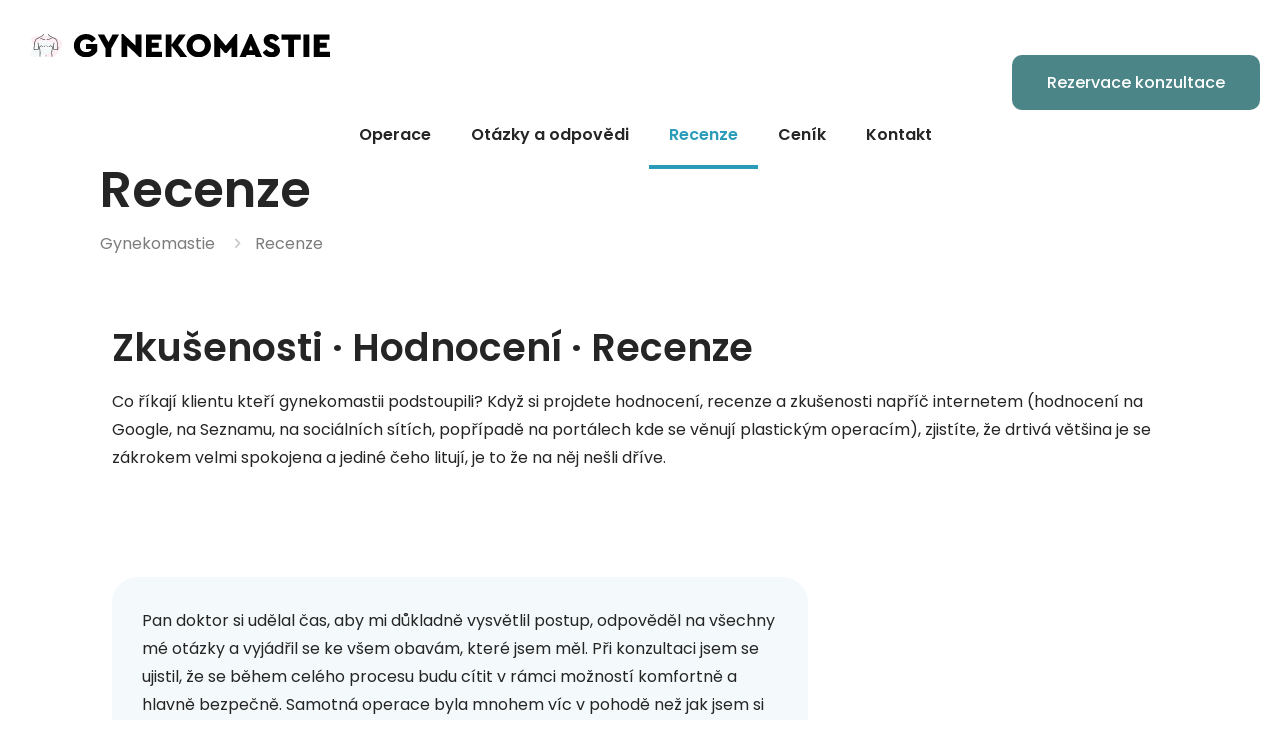

--- FILE ---
content_type: text/html; charset=UTF-8
request_url: https://gynekomastie.com/recenze/
body_size: 12742
content:
<!DOCTYPE html><html lang="cs" class="no-js " ><head><script data-no-optimize="1">var litespeed_docref=sessionStorage.getItem("litespeed_docref");litespeed_docref&&(Object.defineProperty(document,"referrer",{get:function(){return litespeed_docref}}),sessionStorage.removeItem("litespeed_docref"));</script> <meta charset="UTF-8" /><title>Recenze, hodnocení, komentáře, diskuze, zkušenosti &#8230;</title><meta name="format-detection" content="telephone=no"><meta name="viewport" content="width=device-width, initial-scale=1, maximum-scale=1" /><meta name="theme-color" content="#ffffff" media="(prefers-color-scheme: light)"><meta name="theme-color" content="#ffffff" media="(prefers-color-scheme: dark)"><meta name="robots" content="max-snippet:-1,max-image-preview:large,max-video-preview:-1" /><link rel="canonical" href="https://gynekomastie.com/recenze/" /><meta name="description" content="Podívejte se jaké je hodnocení těch kteří jej podstoupili. Co říkají komentáře, co je předmětem diskuze, jaké jsou zkušenosti a recenze napříč internetem." /><meta property="og:type" content="website" /><meta property="og:locale" content="cs_CZ" /><meta property="og:site_name" content="Odstraněn&iacute; Gynekomastie &#8211; zvět&scaron;en&iacute; prsn&iacute;ch žl&aacute;z u mužů" /><meta property="og:title" content="Recenze, hodnocení, komentáře, diskuze, zkušenosti &#8230;" /><meta property="og:description" content="Podívejte se jaké je hodnocení těch kteří jej podstoupili. Co říkají komentáře, co je předmětem diskuze, jaké jsou zkušenosti a recenze napříč internetem." /><meta property="og:url" content="https://gynekomastie.com/recenze/" /><meta property="og:image" content="https://gynekomastie.com/wp-content/uploads/recenze-hodnoceni-zkusenosti-diskuze.jpg" /><meta property="og:image:width" content="1056" /><meta property="og:image:height" content="599" /><meta name="twitter:card" content="summary_large_image" /><meta name="twitter:title" content="Recenze, hodnocení, komentáře, diskuze, zkušenosti &#8230;" /><meta name="twitter:description" content="Podívejte se jaké je hodnocení těch kteří jej podstoupili. Co říkají komentáře, co je předmětem diskuze, jaké jsou zkušenosti a recenze napříč internetem." /><meta name="twitter:image" content="https://gynekomastie.com/wp-content/uploads/recenze-hodnoceni-zkusenosti-diskuze.jpg" /> <script type="application/ld+json">{"@context":"https://schema.org","@graph":[{"@type":"WebSite","@id":"https://gynekomastie.com/#/schema/WebSite","url":"https://gynekomastie.com/","name":"Odstraněn&iacute; Gynekomastie &#8211; zvět&scaron;en&iacute; prsn&iacute;ch žl&aacute;z u mužů","description":"Zbavte se žensky působ&iacute;c&iacute;ch prsou. Odstraněn&iacute; Gynekomastie (zvět&scaron;en&iacute; prsn&iacute;ch žl&aacute;z u mužů) bez viditeln&eacute; jizvy.","inLanguage":"cs","potentialAction":{"@type":"SearchAction","target":{"@type":"EntryPoint","urlTemplate":"https://gynekomastie.com/search/{search_term_string}/"},"query-input":"required name=search_term_string"},"publisher":{"@type":"Organization","@id":"https://gynekomastie.com/#/schema/Organization","name":"Odstraněn&iacute; Gynekomastie &#8211; zvět&scaron;en&iacute; prsn&iacute;ch žl&aacute;z u mužů","url":"https://gynekomastie.com/","logo":{"@type":"ImageObject","url":"https://gynekomastie.com/wp-content/uploads/2022/05/cropped-gynekomastie-favicon.png","contentUrl":"https://gynekomastie.com/wp-content/uploads/2022/05/cropped-gynekomastie-favicon.png","width":512,"height":512,"contentSize":"21459"}}},{"@type":"WebPage","@id":"https://gynekomastie.com/recenze/","url":"https://gynekomastie.com/recenze/","name":"Recenze, hodnocení, komentáře, diskuze, zkušenosti &#8230;","description":"Podívejte se jaké je hodnocení těch kteří jej podstoupili. Co říkají komentáře, co je předmětem diskuze, jaké jsou zkušenosti a recenze napříč internetem.","inLanguage":"cs","isPartOf":{"@id":"https://gynekomastie.com/#/schema/WebSite"},"breadcrumb":{"@type":"BreadcrumbList","@id":"https://gynekomastie.com/#/schema/BreadcrumbList","itemListElement":[{"@type":"ListItem","position":1,"item":"https://gynekomastie.com/","name":"Odstraněn&iacute; Gynekomastie &#8211; zvět&scaron;en&iacute; prsn&iacute;ch žl&aacute;z u mužů"},{"@type":"ListItem","position":2,"name":"Recenze, hodnocení, komentáře, diskuze, zkušenosti &#8230;"}]},"potentialAction":{"@type":"ReadAction","target":"https://gynekomastie.com/recenze/"}}]}</script> <link rel="alternate" type="application/rss+xml" title="Odstraněn&iacute; Gynekomastie - zvět&scaron;en&iacute; prsn&iacute;ch žl&aacute;z u mužů &raquo; RSS zdroj" href="https://gynekomastie.com/feed/" /><link rel="alternate" type="application/rss+xml" title="Odstraněn&iacute; Gynekomastie - zvět&scaron;en&iacute; prsn&iacute;ch žl&aacute;z u mužů &raquo; RSS komentářů" href="https://gynekomastie.com/comments/feed/" /><link data-optimized="2" rel="stylesheet" href="https://gynekomastie.com/wp-content/litespeed/css/74da9ab93d1d55abed85f97ea80f86e4.css?ver=9b8ec" /> <script type="litespeed/javascript" data-src="https://gynekomastie.com/wp-includes/js/jquery/jquery.min.js" id="jquery-core-js"></script> <link rel="https://api.w.org/" href="https://gynekomastie.com/wp-json/" /><link rel="alternate" title="JSON" type="application/json" href="https://gynekomastie.com/wp-json/wp/v2/pages/85" /><link rel="EditURI" type="application/rsd+xml" title="RSD" href="https://gynekomastie.com/xmlrpc.php?rsd" /><link rel="alternate" title="oEmbed (JSON)" type="application/json+oembed" href="https://gynekomastie.com/wp-json/oembed/1.0/embed?url=https%3A%2F%2Fgynekomastie.com%2Frecenze%2F" /><link rel="alternate" title="oEmbed (XML)" type="text/xml+oembed" href="https://gynekomastie.com/wp-json/oembed/1.0/embed?url=https%3A%2F%2Fgynekomastie.com%2Frecenze%2F&#038;format=xml" /><link rel="icon" href="https://gynekomastie.com/wp-content/uploads/2022/05/cropped-gynekomastie-favicon-32x32.png" sizes="32x32" /><link rel="icon" href="https://gynekomastie.com/wp-content/uploads/2022/05/cropped-gynekomastie-favicon-192x192.png" sizes="192x192" /><link rel="apple-touch-icon" href="https://gynekomastie.com/wp-content/uploads/2022/05/cropped-gynekomastie-favicon-180x180.png" /><meta name="msapplication-TileImage" content="https://gynekomastie.com/wp-content/uploads/2022/05/cropped-gynekomastie-favicon-270x270.png" /></head><body class="wp-singular page-template-default page page-id-85 wp-embed-responsive wp-theme-betheme wp-child-theme-betheme-child woocommerce-block-theme-has-button-styles  color-custom content-brightness-light input-brightness-light style-simple button-animation-fade layout-full-width if-disable hide-love table-responsive cf7p-message no-shadows header-transparent header-fw sticky-header sticky-tb-color ab-hide menu-line-below menuo-right menuo-arrows menuo-no-borders menuo-sub-active subheader-both-left responsive-overflow-x-mobile no-hover-all mobile-tb-center mobile-side-slide mobile-mini-mr-ll tablet-sticky mobile-header-mini mobile-icon-user-hide mobile-icon-wishlist-hide mobile-icon-cart-hide mobile-icon-search-hide mobile-icon-wpml-hide mobile-icon-action-ss be-page-85 be-reg-28112" ><div id="Wrapper"><div id="Header_wrapper" class="" ><header id="Header"><div class="header_placeholder"></div><div id="Top_bar"><div class="container"><div class="column one"><div class="top_bar_left clearfix"><div class="logo"><a id="logo" href="https://gynekomastie.com" title="Odstraněn&iacute; Gynekomastie - zvět&scaron;en&iacute; prsn&iacute;ch žl&aacute;z u mužů" data-height="60" data-padding="15"><img class="logo-main scale-with-grid svg" src="https://gynekomastie.com/wp-content/uploads/2022/05/gynekomastie-logo.svg" data-retina="https://gynekomastie.com/wp-content/uploads/2022/05/gynekomastie-logo.svg" data-height="173" alt="gynekomastie-logo" data-no-retina/><img class="logo-sticky scale-with-grid svg" src="https://gynekomastie.com/wp-content/uploads/2022/05/gynekomastie-logo.svg" data-retina="https://gynekomastie.com/wp-content/uploads/2022/05/gynekomastie-logo.svg" data-height="173" alt="gynekomastie-logo" data-no-retina/><img class="logo-mobile scale-with-grid svg" src="https://gynekomastie.com/wp-content/uploads/2022/05/gynekomastie-logo.svg" data-retina="https://gynekomastie.com/wp-content/uploads/2022/05/gynekomastie-logo.svg" data-height="173" alt="gynekomastie-logo" data-no-retina/><img class="logo-mobile-sticky scale-with-grid svg" src="https://gynekomastie.com/wp-content/uploads/2022/05/gynekomastie-logo.svg" data-retina="https://gynekomastie.com/wp-content/uploads/2022/05/gynekomastie-logo.svg" data-height="173" alt="gynekomastie-logo" data-no-retina/></a></div><div class="menu_wrapper">
<a class="responsive-menu-toggle " href="#" aria-label="mobile menu"><i class="icon-menu-fine" aria-hidden="true"></i></a><nav id="menu" role="navigation" aria-expanded="false" aria-label="Main menu"><ul id="menu-menu" class="menu menu-main"><li id="menu-item-31" class="menu-item menu-item-type-post_type menu-item-object-page menu-item-31"><a href="https://gynekomastie.com/operace/"><span>Operace</span></a></li><li id="menu-item-94" class="menu-item menu-item-type-post_type menu-item-object-page menu-item-94"><a href="https://gynekomastie.com/otazky-a-odpovedi/"><span>Otázky a odpovědi</span></a></li><li id="menu-item-93" class="menu-item menu-item-type-post_type menu-item-object-page current-menu-item page_item page-item-85 current_page_item menu-item-93"><a href="https://gynekomastie.com/recenze/" aria-current="page"><span>Recenze</span></a></li><li id="menu-item-33" class="menu-item menu-item-type-post_type menu-item-object-page menu-item-33"><a href="https://gynekomastie.com/cena-cenik-kolik-stoji/"><span>Ceník</span></a></li><li id="menu-item-95" class="menu-item menu-item-type-post_type menu-item-object-page menu-item-95"><a href="https://gynekomastie.com/kontakt/"><span>Kontakt</span></a></li></ul></nav></div><div class="secondary_menu_wrapper"></div></div><div class="top_bar_right hide-total-desktop hide-total-tablet hide-total-mobile"><div class="top_bar_right_wrapper"><a href="/rezervace-konzultace/" class="button action_button top-bar-right-button " >Rezervace konzultace</a></div></div><div class="search_wrapper"><form method="get" class="form-searchform" action="https://gynekomastie.com/">
<svg class="icon_search" width="26" viewBox="0 0 26 26" aria-label="search icon"><defs></defs><circle class="path" cx="11.35" cy="11.35" r="6"></circle><line class="path" x1="15.59" y1="15.59" x2="20.65" y2="20.65"></line></svg>
<input type="text" class="field" name="s"  autocomplete="off" placeholder="Enter your search" aria-label="Enter your search" />
<input type="submit" class="display-none" value="" aria-label="Search"/><span class="mfn-close-icon icon_close" tabindex="0" role="link" aria-label="Close"><span class="icon">✕</span></span></form></div></div></div></div></header><div id="Subheader"><div class="container"><div class="column one"><h1 class="title">Recenze</h1><ul class="breadcrumbs no-link"><li><a href="https://gynekomastie.com">Gynekomastie</a> <span class="mfn-breadcrumbs-separator"><i class="icon-right-open"></i></span></li><li><a href="https://gynekomastie.com/recenze/">Recenze</a></li></ul></div></div></div></div><div id="Content" role="main"><div class="content_wrapper clearfix"><main class="sections_group"><div class="entry-content" itemprop="mainContentOfPage"><div data-id="85" class="mfn-builder-content mfn-default-content-buider"><section class="section mcb-section mfn-default-section mcb-section-fe1526c6e"   style="padding-bottom:50px" ><div class="mcb-background-overlay"></div><div class="section_wrapper mfn-wrapper-for-wraps mcb-section-inner mcb-section-inner-fe1526c6e"><div  class="wrap mcb-wrap mcb-wrap-13f6a3d8d one tablet-one laptop-one mobile-one valign-top vb-item clearfix" data-desktop-col="one" data-laptop-col="laptop-one" data-tablet-col="tablet-one" data-mobile-col="mobile-one" style=""   ><div class="mcb-wrap-inner mcb-wrap-inner-13f6a3d8d mfn-module-wrapper mfn-wrapper-for-wraps"  ><div class="mcb-wrap-background-overlay"></div><div  class="column mcb-column mcb-item-48149819c one laptop-one tablet-one mobile-one column_column vb-item" style="" ><div class="mcb-column-inner mfn-module-wrapper mcb-column-inner-48149819c mcb-item-column-inner"><div class="column_attr mfn-inline-editor clearfix" style="padding:20px 0 0;"><h2>Zkušenosti · Hodnocení · Recenze</h2><p>Co říkají klientu kteří gynekomastii podstoupili? Když si projdete hodnocení, recenze a zkušenosti napříč internetem (hodnocení na Google, na Seznamu, na sociálních sítích, popřípadě na portálech kde se věnují plastickým operacím), zjistíte, že drtivá většina je se zákrokem velmi spokojena a jediné čeho litují, je to že na něj nešli dříve. </p></div></div></div></div></div></div></section><section class="section mcb-section mfn-default-section mcb-section-34879b648"   style="" ><div class="mcb-background-overlay"></div><div class="section_wrapper mfn-wrapper-for-wraps mcb-section-inner mcb-section-inner-34879b648"><div  class="wrap mcb-wrap mcb-wrap-8b2783340 two-third tablet-two-third laptop-two-third mobile-one valign-top vb-item clearfix" data-desktop-col="two-third" data-laptop-col="laptop-two-third" data-tablet-col="tablet-two-third" data-mobile-col="mobile-one" style=""   ><div class="mcb-wrap-inner mcb-wrap-inner-8b2783340 mfn-module-wrapper mfn-wrapper-for-wraps"  ><div class="mcb-wrap-background-overlay"></div><div  class="column mcb-column mcb-item-aa061c785 one laptop-one tablet-one mobile-one column_column column-margin-0px vb-item" style="" ><div class="mcb-column-inner mfn-module-wrapper mcb-column-inner-aa061c785 mcb-item-column-inner"><div class="column_attr mfn-inline-editor clearfix" style="background-color:#f4fafb;padding:30px 30px 15px;border-radius: 25px;"><p>Pan doktor si udělal čas, aby mi důkladně vysvětlil postup, odpověděl na všechny mé otázky a vyjádřil se ke všem obavám, které jsem měl. Při konzultaci jsem se ujistil, že se během celého procesu budu cítit v rámci možností komfortně a hlavně bezpečně. Samotná operace byla mnohem víc v pohodě než jak jsem si to představoval a výsledky předčily má očekávání. Nejen, že vypadám lépe, ale také se lépe cítím. Dřív jsem byl ohledně svého hrudníku nejistý, ale teď mám nově získané sebevědomí a důvěru v to jak vypadám. Operace změnila způsob, jakým se cítím a jak vnímám své tělo. Operace mi dodala sebevědomí nosit oblečení, kterému jsem se dříve vyhýbal a cítím se pohodlněji na koupališti atp. Vřele doporučuji každému, kdo teprve zvažuje operaci gynekomastie. </p><p style="text-align: right;"><i class="icon-star" style="color:#f7b70d" aria-hidden="true"></i> <i class="icon-star" style="color:#f7b70d" aria-hidden="true"></i> <i class="icon-star" style="color:#f7b70d" aria-hidden="true"></i> <i class="icon-star" style="color:#f7b70d" aria-hidden="true"></i> <i class="icon-star" style="color:#f7b70d" aria-hidden="true"></i></p></div></div></div><div  class="column mcb-column mcb-item-47bb25fd8 one laptop-one tablet-one mobile-one column_image vb-item" style="" ><div class="mcb-column-inner mfn-module-wrapper mcb-column-inner-47bb25fd8 mcb-item-image-inner"><div class="image_frame image_item no_link scale-with-grid element_classes alignnone no_border mfn-img-box" ><div class="image_wrapper "><img data-lazyloaded="1" src="[data-uri]" width="62" height="24" class="scale-with-grid" data-src="/wp-content/uploads/2023/05/recenze.png" alt="Recenze" title="" style=""/></div></div></div></div></div></div><div  class="wrap mcb-wrap mcb-wrap-732e32bb5 one-third tablet-one-third laptop-one-third mobile-one valign-top vb-item clearfix" data-desktop-col="one-third" data-laptop-col="laptop-one-third" data-tablet-col="tablet-one-third" data-mobile-col="mobile-one" style=""   ><div class="mcb-wrap-inner mcb-wrap-inner-732e32bb5 mfn-module-wrapper mfn-wrapper-for-wraps"  ><div class="mcb-wrap-background-overlay"></div></div></div></div></section><section class="section mcb-section mfn-default-section mcb-section-488ebcce9"   style="" ><div class="mcb-background-overlay"></div><div class="section_wrapper mfn-wrapper-for-wraps mcb-section-inner mcb-section-inner-488ebcce9"><div  class="wrap mcb-wrap mcb-wrap-7352e3d94 one-fourth tablet-one-fourth laptop-one-fourth mobile-one valign-top vb-item clearfix" data-desktop-col="one-fourth" data-laptop-col="laptop-one-fourth" data-tablet-col="tablet-one-fourth" data-mobile-col="mobile-one" style=""   ><div class="mcb-wrap-inner mcb-wrap-inner-7352e3d94 mfn-module-wrapper mfn-wrapper-for-wraps"  ><div class="mcb-wrap-background-overlay"></div></div></div><div  class="wrap mcb-wrap mcb-wrap-9e3100904 three-fourth tablet-three-fourth laptop-three-fourth mobile-one valign-top vb-item clearfix" data-desktop-col="three-fourth" data-laptop-col="laptop-three-fourth" data-tablet-col="tablet-three-fourth" data-mobile-col="mobile-one" style=""   ><div class="mcb-wrap-inner mcb-wrap-inner-9e3100904 mfn-module-wrapper mfn-wrapper-for-wraps"  ><div class="mcb-wrap-background-overlay"></div><div  class="column mcb-column mcb-item-216407102 one laptop-one tablet-one mobile-one column_column column-margin-0px vb-item" style="" ><div class="mcb-column-inner mfn-module-wrapper mcb-column-inner-216407102 mcb-item-column-inner"><div class="column_attr mfn-inline-editor clearfix" style="background-color:#fafafa;padding:30px 30px 15px;border-radius: 25px;"><p>Původně jsem byl s gynekomastií na jiné klinice, ale tam zcela ignorovali zvětšení prsních žláz a udělali mi pouze liposukci hrudníku. Pořád jsem měl gynekomastií a po zákroku to vypadalo ještě hůř, protože zbyly jen žlázy, které byly velmi zřetelné. Výsledkem jsem byl jsem extrémně zklamaný a rozhodl jsem se, že chci najít někoho jiného, kdo by můj problém vyřešil. Po delším pátrání na internetu jsem na základě hodnocení vybral chirurga a kliniku a rovnou jsem se objednal na konzultaci. Doktor okamžitě diagnostikoval gynekomastii a nemohl uvěřit, že během předchozího zákroku zůstali žlázy bez povšimnutí. Při konzultaci jsem nabyl 100% jistoty, že jsem přišel ke správnému chirurgovi a ještě tentýž den jsem se objednal na zákrok. O měsíc později jsem měl operaci za sebou, což byla hračka. Nyní jsem 10 týdnů po operaci a výsledkem jsem naprosto nadšený. Malinká jizva se mi stále hojí, ale není znatelná. Tento zákrok zcela změnil můj život. Vřele doporučuji každému, kdo zvažuje tuto operaci. Přestože je doktor vyhlášený spíše na operace obličeje, prostě dobře ví co dělá.</p><p style="text-align: right;"><i class="icon-star" style="color:#f7b70d" aria-hidden="true"></i> <i class="icon-star" style="color:#f7b70d" aria-hidden="true"></i> <i class="icon-star" style="color:#f7b70d" aria-hidden="true"></i> <i class="icon-star" style="color:#f7b70d" aria-hidden="true"></i> <i class="icon-star" style="color:#f7b70d" aria-hidden="true"></i></p></div></div></div><div  class="column mcb-column mcb-item-d164223db one laptop-one tablet-one mobile-one column_image vb-item" style="" ><div class="mcb-column-inner mfn-module-wrapper mcb-column-inner-d164223db mcb-item-image-inner"><div class="image_frame image_item no_link scale-with-grid element_classes alignnone no_border mfn-img-box" ><div class="image_wrapper "><img data-lazyloaded="1" src="[data-uri]" width="62" height="24" class="scale-with-grid" data-src="/wp-content/uploads/2023/05/zkusenosti.png" alt="Recenze" title="" style=""/></div></div></div></div></div></div></div></section><section class="section mcb-section mfn-default-section mcb-section-8da21b9c9"   style="" ><div class="mcb-background-overlay"></div><div class="section_wrapper mfn-wrapper-for-wraps mcb-section-inner mcb-section-inner-8da21b9c9"><div  class="wrap mcb-wrap mcb-wrap-b3fddd72d three-fourth tablet-three-fourth laptop-three-fourth mobile-one valign-top vb-item clearfix" data-desktop-col="three-fourth" data-laptop-col="laptop-three-fourth" data-tablet-col="tablet-three-fourth" data-mobile-col="mobile-one" style=""   ><div class="mcb-wrap-inner mcb-wrap-inner-b3fddd72d mfn-module-wrapper mfn-wrapper-for-wraps"  ><div class="mcb-wrap-background-overlay"></div><div  class="column mcb-column mcb-item-5593610a2 one laptop-one tablet-one mobile-one column_column column-margin-0px vb-item" style="" ><div class="mcb-column-inner mfn-module-wrapper mcb-column-inner-5593610a2 mcb-item-column-inner"><div class="column_attr mfn-inline-editor clearfix" style="background-color:#f4fafb;padding:30px 30px 15px;border-radius: 25px;"><p>Doktor a jeho tým se o mě skvěle starali. Chtěl jsem přirozený vzhled a tvar hrudníku který sedí mé postavě. Díky operaci jsem dosáhl výsledků mých snů. Jsem 5 měsíců po operaci a žeru to jak vypadám a jak sebevědomě se cítím ve svém těle.</p><p style="text-align: right;"><i class="icon-star" style="color:#f7b70d" aria-hidden="true"></i> <i class="icon-star" style="color:#f7b70d" aria-hidden="true"></i> <i class="icon-star" style="color:#f7b70d" aria-hidden="true"></i> <i class="icon-star" style="color:#f7b70d" aria-hidden="true"></i> <i class="icon-star" style="color:#f7b70d" aria-hidden="true"></i></p></div></div></div><div  class="column mcb-column mcb-item-a24eb328b one laptop-one tablet-one mobile-one column_image vb-item" style="" ><div class="mcb-column-inner mfn-module-wrapper mcb-column-inner-a24eb328b mcb-item-image-inner"><div class="image_frame image_item no_link scale-with-grid element_classes alignnone no_border mfn-img-box" ><div class="image_wrapper "><img data-lazyloaded="1" src="[data-uri]" width="62" height="24" class="scale-with-grid" data-src="/wp-content/uploads/2023/05/recenze.png" alt="Recenze" title="" style=""/></div></div></div></div></div></div><div  class="wrap mcb-wrap mcb-wrap-9eaf69c83 one-fourth tablet-one-fourth laptop-one-fourth mobile-one valign-top vb-item clearfix" data-desktop-col="one-fourth" data-laptop-col="laptop-one-fourth" data-tablet-col="tablet-one-fourth" data-mobile-col="mobile-one" style=""   ><div class="mcb-wrap-inner mcb-wrap-inner-9eaf69c83 mfn-module-wrapper mfn-wrapper-for-wraps"  ><div class="mcb-wrap-background-overlay"></div></div></div></div></section><section class="section mcb-section mfn-default-section mcb-section-6dd230c15"   style="" ><div class="mcb-background-overlay"></div><div class="section_wrapper mfn-wrapper-for-wraps mcb-section-inner mcb-section-inner-6dd230c15"><div  class="wrap mcb-wrap mcb-wrap-09f59419a one-third tablet-one-third laptop-one-third mobile-one valign-top vb-item clearfix" data-desktop-col="one-third" data-laptop-col="laptop-one-third" data-tablet-col="tablet-one-third" data-mobile-col="mobile-one" style=""   ><div class="mcb-wrap-inner mcb-wrap-inner-09f59419a mfn-module-wrapper mfn-wrapper-for-wraps"  ><div class="mcb-wrap-background-overlay"></div></div></div><div  class="wrap mcb-wrap mcb-wrap-9a2e5cf94 two-third tablet-two-third laptop-two-third mobile-one valign-top vb-item clearfix" data-desktop-col="two-third" data-laptop-col="laptop-two-third" data-tablet-col="tablet-two-third" data-mobile-col="mobile-one" style=""   ><div class="mcb-wrap-inner mcb-wrap-inner-9a2e5cf94 mfn-module-wrapper mfn-wrapper-for-wraps"  ><div class="mcb-wrap-background-overlay"></div><div  class="column mcb-column mcb-item-d9ff55691 one laptop-one tablet-one mobile-one column_column column-margin-0px vb-item" style="" ><div class="mcb-column-inner mfn-module-wrapper mcb-column-inner-d9ff55691 mcb-item-column-inner"><div class="column_attr mfn-inline-editor clearfix" style="background-color:#fafafa;padding:30px 30px 15px;border-radius: 25px;"><p>Chci vyjádřit svou vděčnost doktorovi za zodpovězení všech mých otázek před i po operaci. Operace byla kombinací liposukce a gynekomastie. Při celkové anestezii zákrok trval zhruba 4-5 hodin. S výsledkem jsem velmi spokojený a jsem rád, že jsem se rozhod právě pro tuto kliniku. Také chci poděkovat skvělému personálu a hlavně skvělým sestřičkám které mi po operaci tolik asistovali. Ošetřující lékař i personál poskytovali vynikající péči také při následných kontrolách.</p><p style="text-align: right;"><i class="icon-star" style="color:#f7b70d" aria-hidden="true"></i> <i class="icon-star" style="color:#f7b70d" aria-hidden="true"></i> <i class="icon-star" style="color:#f7b70d" aria-hidden="true"></i> <i class="icon-star" style="color:#f7b70d" aria-hidden="true"></i> <i class="icon-star" style="color:#f7b70d" aria-hidden="true"></i></p></div></div></div><div  class="column mcb-column mcb-item-9962555bd one laptop-one tablet-one mobile-one column_image vb-item" style="" ><div class="mcb-column-inner mfn-module-wrapper mcb-column-inner-9962555bd mcb-item-image-inner"><div class="image_frame image_item no_link scale-with-grid element_classes alignnone no_border mfn-img-box" ><div class="image_wrapper "><img data-lazyloaded="1" src="[data-uri]" width="62" height="24" class="scale-with-grid" data-src="/wp-content/uploads/2023/05/zkusenosti.png" alt="Recenze" title="" style=""/></div></div></div></div></div></div></div></section><section class="section mcb-section mfn-default-section mcb-section-074fd4314"   style="" ><div class="mcb-background-overlay"></div><div class="section_wrapper mfn-wrapper-for-wraps mcb-section-inner mcb-section-inner-074fd4314"><div  class="wrap mcb-wrap mcb-wrap-cab16e618 one-second tablet-one-second laptop-one-second mobile-one valign-top vb-item clearfix" data-desktop-col="one-second" data-laptop-col="laptop-one-second" data-tablet-col="tablet-one-second" data-mobile-col="mobile-one" style=""   ><div class="mcb-wrap-inner mcb-wrap-inner-cab16e618 mfn-module-wrapper mfn-wrapper-for-wraps"  ><div class="mcb-wrap-background-overlay"></div><div  class="column mcb-column mcb-item-b417c7286 one laptop-one tablet-one mobile-one column_column column-margin-0px vb-item" style="" ><div class="mcb-column-inner mfn-module-wrapper mcb-column-inner-b417c7286 mcb-item-column-inner"><div class="column_attr mfn-inline-editor clearfix" style="background-color:#fafafa;padding:30px 30px 15px;border-radius: 25px;"><p>Dnes je to 9 týdnů po operaci gynekomastie a jsem velmi spokojen s vynikající prací, kterou doktor / chirurg odvedl. I když mám stále trochu modřiny a otok, vidím úžasné zlepšení a změny. Pan doktor byl velice soucitný a měl jsem pocit, že mu skutečně záleží na pacientech a výsledcích zákroků - rozumějte nejde o kvantitu ale kvalitu. Moc děkuji.</p><p style="text-align: right;"><i class="icon-star" style="color:#f7b70d" aria-hidden="true"></i> <i class="icon-star" style="color:#f7b70d" aria-hidden="true"></i> <i class="icon-star" style="color:#f7b70d" aria-hidden="true"></i> <i class="icon-star" style="color:#f7b70d" aria-hidden="true"></i> <i class="icon-star" style="color:#f7b70d" aria-hidden="true"></i></p></div></div></div><div  class="column mcb-column mcb-item-a24ffc687 one laptop-one tablet-one mobile-one column_image vb-item" style="" ><div class="mcb-column-inner mfn-module-wrapper mcb-column-inner-a24ffc687 mcb-item-image-inner"><div class="image_frame image_item no_link scale-with-grid element_classes alignnone no_border mfn-img-box" ><div class="image_wrapper "><img data-lazyloaded="1" src="[data-uri]" width="62" height="24" class="scale-with-grid" data-src="/wp-content/uploads/2023/05/zkusenosti.png" alt="Recenze" title="" style=""/></div></div></div></div></div></div><div  class="wrap mcb-wrap mcb-wrap-bca7a0f5d one-second tablet-one-second laptop-one-second mobile-one valign-top vb-item clearfix" data-desktop-col="one-second" data-laptop-col="laptop-one-second" data-tablet-col="tablet-one-second" data-mobile-col="mobile-one" style=""   ><div class="mcb-wrap-inner mcb-wrap-inner-bca7a0f5d mfn-module-wrapper mfn-wrapper-for-wraps"  ><div class="mcb-wrap-background-overlay"></div><div  class="column mcb-column mcb-item-12b59e27f one laptop-one tablet-one mobile-one column_column column-margin-0px vb-item" style="" ><div class="mcb-column-inner mfn-module-wrapper mcb-column-inner-12b59e27f mcb-item-column-inner"><div class="column_attr mfn-inline-editor clearfix" style="background-color:#f4fafb;padding:30px 30px 15px;border-radius: 25px;"><p>Nejprve bych chtěl říct, že je to úžasný chirurg a má skvělý tým. Na hodnocení jsem si dal skoro rok odstup, abych měl jistotu že výsledek je trvalí. Musím vychválit jak zkušenosti tak úroveň znalostí, které doktor měl. Ano, byl jsem jen na jedné operaci, ale prošel jsem mnoho konzultací takže mohu srovnávat alespoň takto. Podle mě to byla nejlepší klinika jakou jsem si mohl vybrat.</p><p style="text-align: right;"><i class="icon-star" style="color:#f7b70d" aria-hidden="true"></i> <i class="icon-star" style="color:#f7b70d" aria-hidden="true"></i> <i class="icon-star" style="color:#f7b70d" aria-hidden="true"></i> <i class="icon-star" style="color:#f7b70d" aria-hidden="true"></i> <i class="icon-star" style="color:#f7b70d" aria-hidden="true"></i></p></div></div></div><div  class="column mcb-column mcb-item-76dad22ce one laptop-one tablet-one mobile-one column_image vb-item" style="" ><div class="mcb-column-inner mfn-module-wrapper mcb-column-inner-76dad22ce mcb-item-image-inner"><div class="image_frame image_item no_link scale-with-grid element_classes alignnone no_border mfn-img-box" ><div class="image_wrapper "><img data-lazyloaded="1" src="[data-uri]" width="62" height="24" class="scale-with-grid" data-src="/wp-content/uploads/2023/05/recenze.png" alt="Recenze" title="" style=""/></div></div></div></div></div></div></div></section></div><section class="section mcb-section the_content no_content"><div class="section_wrapper"><div class="the_content_wrapper "></div></div></section><section class="section section-page-footer"><div class="section_wrapper clearfix"><div class="column one page-pager"><div class="mcb-column-inner"></div></div></div></section></div></main></div></div><footer id="Footer" class="clearfix mfn-footer " role="contentinfo"><div class="widgets_wrapper "><div class="container"><div class="column mobile-one tablet-one-second one-second"><div class="mcb-column-inner"><aside id="block-5" class="widget widget_block"><h4 class="wp-block-heading">gynekomastie .com</h4></aside><aside id="block-6" class="widget widget_block widget_text"><p>Co je to gynekomastie, jak se diagnostikuje, jaké jsou možnosti léčby, operace gynekomastie, rizika, rekonvalescence a další témata. Probereme i dětskou gynekomastii, pseudogynekomastii, cenu zákroku a jak si vybrat kliniku na které operace gynekomastie provádí se skvělými výsledky.</p></aside></div></div><div class="column mobile-one tablet-one-fourth one-fourth"><div class="mcb-column-inner"><aside id="block-9" class="widget widget_block"><h4 class="wp-block-heading">Další výkony</h4></aside><aside id="block-10" class="widget widget_block"><ul class="wp-block-list"><li style="margin-bottom:10px;"><i class="icon-minus" style="color:#9dd2a4;" aria-hidden="true"></i> <a href="https://v-clinic.cz/zakroky-a-sluzby/oblicej/facelift/">Facelift</a></li><li style="margin-bottom:10px;"><i class="icon-minus" style="color:#9dd2a4;" aria-hidden="true"></i> <a href="https://v-clinic.cz/zakroky-a-sluzby/prsa/">Operace prsou</a></li><li style="margin-bottom:10px;"><i class="icon-minus" style="color:#9dd2a4;" aria-hidden="true"></i> <a href="https://v-clinic.cz/zakroky-a-sluzby/esteticka-gynekologie/">Estetická gynekologie</a></li><li style="margin-bottom:10px;"><i class="icon-minus" style="color:#9dd2a4;" aria-hidden="true"></i> <a href="https://v-clinic.cz/zakroky-a-sluzby/dermatoestetika/">Estetická dermatologie</a></li></ul></aside></div></div><div class="column mobile-one tablet-one-fourth one-fourth"><div class="mcb-column-inner"><aside id="block-7" class="widget widget_block"><h4 class="wp-block-heading">Nenechte si ujít</h4></aside><aside id="block-8" class="widget widget_block"><ul class="wp-block-list"><li style="margin-bottom:10px;"><i class="icon-minus" style="color:#9dd2a4;" aria-hidden="true"></i> <a href="https://v-clinic.cz/zakroky-a-sluzby/oblicej/operace-ocnich-vicek/">Operace očních víček</a></li><li style="margin-bottom:10px;"><i class="icon-minus" style="color:#9dd2a4;" aria-hidden="true"></i> <a href="https://v-clinic.cz/zakroky-a-sluzby/oblicej/rty/">Rty – zvětšení / modelace</a></li><li style="margin-bottom:10px;"><i class="icon-minus" style="color:#9dd2a4;" aria-hidden="true"></i> <a href="https://v-clinic.cz/zakroky-a-sluzby/esteticka-gynekologie/labioplastika/">Labioplastika</a></li><li style="margin-bottom:10px;"><i class="icon-minus" style="color:#9dd2a4;" aria-hidden="true"></i> <a href="https://tomasventruba.cz/">MUDr. Tomáš Ventruba</a></li></ul></aside></div></div></div></div><div class="footer_copy"><div class="container"><div class="column one mobile-one"><div class="mcb-column-inner"><div class="copyright">
© gynekomastie .com | Odstranění Gynekomastie - zvětšení prsních žláz u mužů • For <a title="Agentura pro zahraniční klientelu hledající zákroky estetické medicíny v ČR" alt="Odkaz na stránky Bohemia Esthetic, agentury pro zahraniční klientelu hledající zákroky estetické medicíny v ČR" href="https://bohemiaesthetic.com/" target="_blank" rel="noopener">Bohemia Esthetic</a> made with ♡ by <a title="Děláme z návštěvníků zákazníky" alt="odkaz na internetové reklamní studio konverze.cz" href="https://konverze.cz/" target="_blank" rel="noopener">konverze.cz</a></div><ul class="social"></ul></div></div></div></div></footer></div><div id="body_overlay"></div><div id="Side_slide" class="right light hide-social" data-width="250" aria-expanded="false" role="banner" aria-label="responsive menu"><div class="close-wrapper"><a href="#" aria-label="menu close icon" class="close"><i class="icon-cancel-fine"></i></a></div><div class="extras"><a href="/rezervace-konzultace/" class="button action_button" >Rezervace konzultace</a><div class="extras-wrapper" role="navigation" aria-label="extras menu"></div></div><div class="lang-wrapper" role="navigation" aria-label="language menu"></div><div class="menu_wrapper" role="navigation" aria-label="main menu"></div><ul class="social"></ul></div> <script type="speculationrules">{"prefetch":[{"source":"document","where":{"and":[{"href_matches":"\/*"},{"not":{"href_matches":["\/wp-*.php","\/wp-admin\/*","\/wp-content\/uploads\/*","\/wp-content\/*","\/wp-content\/plugins\/*","\/wp-content\/themes\/betheme-child\/*","\/wp-content\/themes\/betheme\/*","\/*\\?(.+)"]}},{"not":{"selector_matches":"a[rel~=\"nofollow\"]"}},{"not":{"selector_matches":".no-prefetch, .no-prefetch a"}}]},"eagerness":"conservative"}]}</script> <script id="mfn-scripts-js-extra" type="litespeed/javascript">var mfn={"ajax":"https:\/\/gynekomastie.com\/wp-admin\/admin-ajax.php","mobileInit":"1240","parallax":"translate3d","responsive":"1","sidebarSticky":"","lightbox":{"disable":!0,"disableMobile":!1,"title":!1},"view":{"grid_width":1100},"slider":{"blog":0,"clients":0,"offer":0,"portfolio":0,"shop":0,"slider":0,"testimonials":0},"livesearch":{"minChar":3,"loadPosts":10,"translation":{"pages":"Pages","categories":"Categories","portfolio":"Portfolio","post":"Posts","products":"Products"}},"accessibility":{"translation":{"headerContainer":"Header container","toggleSubmenu":"Toggle submenu"}},"home_url":"","home_url_lang":"https:\/\/gynekomastie.com","site_url":"https:\/\/gynekomastie.com","translation":{"success_message":"Link copied to the clipboard.","error_message":"Something went wrong. Please try again later!"}}</script> <script data-no-optimize="1">window.lazyLoadOptions=Object.assign({},{threshold:300},window.lazyLoadOptions||{});!function(t,e){"object"==typeof exports&&"undefined"!=typeof module?module.exports=e():"function"==typeof define&&define.amd?define(e):(t="undefined"!=typeof globalThis?globalThis:t||self).LazyLoad=e()}(this,function(){"use strict";function e(){return(e=Object.assign||function(t){for(var e=1;e<arguments.length;e++){var n,a=arguments[e];for(n in a)Object.prototype.hasOwnProperty.call(a,n)&&(t[n]=a[n])}return t}).apply(this,arguments)}function o(t){return e({},at,t)}function l(t,e){return t.getAttribute(gt+e)}function c(t){return l(t,vt)}function s(t,e){return function(t,e,n){e=gt+e;null!==n?t.setAttribute(e,n):t.removeAttribute(e)}(t,vt,e)}function i(t){return s(t,null),0}function r(t){return null===c(t)}function u(t){return c(t)===_t}function d(t,e,n,a){t&&(void 0===a?void 0===n?t(e):t(e,n):t(e,n,a))}function f(t,e){et?t.classList.add(e):t.className+=(t.className?" ":"")+e}function _(t,e){et?t.classList.remove(e):t.className=t.className.replace(new RegExp("(^|\\s+)"+e+"(\\s+|$)")," ").replace(/^\s+/,"").replace(/\s+$/,"")}function g(t){return t.llTempImage}function v(t,e){!e||(e=e._observer)&&e.unobserve(t)}function b(t,e){t&&(t.loadingCount+=e)}function p(t,e){t&&(t.toLoadCount=e)}function n(t){for(var e,n=[],a=0;e=t.children[a];a+=1)"SOURCE"===e.tagName&&n.push(e);return n}function h(t,e){(t=t.parentNode)&&"PICTURE"===t.tagName&&n(t).forEach(e)}function a(t,e){n(t).forEach(e)}function m(t){return!!t[lt]}function E(t){return t[lt]}function I(t){return delete t[lt]}function y(e,t){var n;m(e)||(n={},t.forEach(function(t){n[t]=e.getAttribute(t)}),e[lt]=n)}function L(a,t){var o;m(a)&&(o=E(a),t.forEach(function(t){var e,n;e=a,(t=o[n=t])?e.setAttribute(n,t):e.removeAttribute(n)}))}function k(t,e,n){f(t,e.class_loading),s(t,st),n&&(b(n,1),d(e.callback_loading,t,n))}function A(t,e,n){n&&t.setAttribute(e,n)}function O(t,e){A(t,rt,l(t,e.data_sizes)),A(t,it,l(t,e.data_srcset)),A(t,ot,l(t,e.data_src))}function w(t,e,n){var a=l(t,e.data_bg_multi),o=l(t,e.data_bg_multi_hidpi);(a=nt&&o?o:a)&&(t.style.backgroundImage=a,n=n,f(t=t,(e=e).class_applied),s(t,dt),n&&(e.unobserve_completed&&v(t,e),d(e.callback_applied,t,n)))}function x(t,e){!e||0<e.loadingCount||0<e.toLoadCount||d(t.callback_finish,e)}function M(t,e,n){t.addEventListener(e,n),t.llEvLisnrs[e]=n}function N(t){return!!t.llEvLisnrs}function z(t){if(N(t)){var e,n,a=t.llEvLisnrs;for(e in a){var o=a[e];n=e,o=o,t.removeEventListener(n,o)}delete t.llEvLisnrs}}function C(t,e,n){var a;delete t.llTempImage,b(n,-1),(a=n)&&--a.toLoadCount,_(t,e.class_loading),e.unobserve_completed&&v(t,n)}function R(i,r,c){var l=g(i)||i;N(l)||function(t,e,n){N(t)||(t.llEvLisnrs={});var a="VIDEO"===t.tagName?"loadeddata":"load";M(t,a,e),M(t,"error",n)}(l,function(t){var e,n,a,o;n=r,a=c,o=u(e=i),C(e,n,a),f(e,n.class_loaded),s(e,ut),d(n.callback_loaded,e,a),o||x(n,a),z(l)},function(t){var e,n,a,o;n=r,a=c,o=u(e=i),C(e,n,a),f(e,n.class_error),s(e,ft),d(n.callback_error,e,a),o||x(n,a),z(l)})}function T(t,e,n){var a,o,i,r,c;t.llTempImage=document.createElement("IMG"),R(t,e,n),m(c=t)||(c[lt]={backgroundImage:c.style.backgroundImage}),i=n,r=l(a=t,(o=e).data_bg),c=l(a,o.data_bg_hidpi),(r=nt&&c?c:r)&&(a.style.backgroundImage='url("'.concat(r,'")'),g(a).setAttribute(ot,r),k(a,o,i)),w(t,e,n)}function G(t,e,n){var a;R(t,e,n),a=e,e=n,(t=Et[(n=t).tagName])&&(t(n,a),k(n,a,e))}function D(t,e,n){var a;a=t,(-1<It.indexOf(a.tagName)?G:T)(t,e,n)}function S(t,e,n){var a;t.setAttribute("loading","lazy"),R(t,e,n),a=e,(e=Et[(n=t).tagName])&&e(n,a),s(t,_t)}function V(t){t.removeAttribute(ot),t.removeAttribute(it),t.removeAttribute(rt)}function j(t){h(t,function(t){L(t,mt)}),L(t,mt)}function F(t){var e;(e=yt[t.tagName])?e(t):m(e=t)&&(t=E(e),e.style.backgroundImage=t.backgroundImage)}function P(t,e){var n;F(t),n=e,r(e=t)||u(e)||(_(e,n.class_entered),_(e,n.class_exited),_(e,n.class_applied),_(e,n.class_loading),_(e,n.class_loaded),_(e,n.class_error)),i(t),I(t)}function U(t,e,n,a){var o;n.cancel_on_exit&&(c(t)!==st||"IMG"===t.tagName&&(z(t),h(o=t,function(t){V(t)}),V(o),j(t),_(t,n.class_loading),b(a,-1),i(t),d(n.callback_cancel,t,e,a)))}function $(t,e,n,a){var o,i,r=(i=t,0<=bt.indexOf(c(i)));s(t,"entered"),f(t,n.class_entered),_(t,n.class_exited),o=t,i=a,n.unobserve_entered&&v(o,i),d(n.callback_enter,t,e,a),r||D(t,n,a)}function q(t){return t.use_native&&"loading"in HTMLImageElement.prototype}function H(t,o,i){t.forEach(function(t){return(a=t).isIntersecting||0<a.intersectionRatio?$(t.target,t,o,i):(e=t.target,n=t,a=o,t=i,void(r(e)||(f(e,a.class_exited),U(e,n,a,t),d(a.callback_exit,e,n,t))));var e,n,a})}function B(e,n){var t;tt&&!q(e)&&(n._observer=new IntersectionObserver(function(t){H(t,e,n)},{root:(t=e).container===document?null:t.container,rootMargin:t.thresholds||t.threshold+"px"}))}function J(t){return Array.prototype.slice.call(t)}function K(t){return t.container.querySelectorAll(t.elements_selector)}function Q(t){return c(t)===ft}function W(t,e){return e=t||K(e),J(e).filter(r)}function X(e,t){var n;(n=K(e),J(n).filter(Q)).forEach(function(t){_(t,e.class_error),i(t)}),t.update()}function t(t,e){var n,a,t=o(t);this._settings=t,this.loadingCount=0,B(t,this),n=t,a=this,Y&&window.addEventListener("online",function(){X(n,a)}),this.update(e)}var Y="undefined"!=typeof window,Z=Y&&!("onscroll"in window)||"undefined"!=typeof navigator&&/(gle|ing|ro)bot|crawl|spider/i.test(navigator.userAgent),tt=Y&&"IntersectionObserver"in window,et=Y&&"classList"in document.createElement("p"),nt=Y&&1<window.devicePixelRatio,at={elements_selector:".lazy",container:Z||Y?document:null,threshold:300,thresholds:null,data_src:"src",data_srcset:"srcset",data_sizes:"sizes",data_bg:"bg",data_bg_hidpi:"bg-hidpi",data_bg_multi:"bg-multi",data_bg_multi_hidpi:"bg-multi-hidpi",data_poster:"poster",class_applied:"applied",class_loading:"litespeed-loading",class_loaded:"litespeed-loaded",class_error:"error",class_entered:"entered",class_exited:"exited",unobserve_completed:!0,unobserve_entered:!1,cancel_on_exit:!0,callback_enter:null,callback_exit:null,callback_applied:null,callback_loading:null,callback_loaded:null,callback_error:null,callback_finish:null,callback_cancel:null,use_native:!1},ot="src",it="srcset",rt="sizes",ct="poster",lt="llOriginalAttrs",st="loading",ut="loaded",dt="applied",ft="error",_t="native",gt="data-",vt="ll-status",bt=[st,ut,dt,ft],pt=[ot],ht=[ot,ct],mt=[ot,it,rt],Et={IMG:function(t,e){h(t,function(t){y(t,mt),O(t,e)}),y(t,mt),O(t,e)},IFRAME:function(t,e){y(t,pt),A(t,ot,l(t,e.data_src))},VIDEO:function(t,e){a(t,function(t){y(t,pt),A(t,ot,l(t,e.data_src))}),y(t,ht),A(t,ct,l(t,e.data_poster)),A(t,ot,l(t,e.data_src)),t.load()}},It=["IMG","IFRAME","VIDEO"],yt={IMG:j,IFRAME:function(t){L(t,pt)},VIDEO:function(t){a(t,function(t){L(t,pt)}),L(t,ht),t.load()}},Lt=["IMG","IFRAME","VIDEO"];return t.prototype={update:function(t){var e,n,a,o=this._settings,i=W(t,o);{if(p(this,i.length),!Z&&tt)return q(o)?(e=o,n=this,i.forEach(function(t){-1!==Lt.indexOf(t.tagName)&&S(t,e,n)}),void p(n,0)):(t=this._observer,o=i,t.disconnect(),a=t,void o.forEach(function(t){a.observe(t)}));this.loadAll(i)}},destroy:function(){this._observer&&this._observer.disconnect(),K(this._settings).forEach(function(t){I(t)}),delete this._observer,delete this._settings,delete this.loadingCount,delete this.toLoadCount},loadAll:function(t){var e=this,n=this._settings;W(t,n).forEach(function(t){v(t,e),D(t,n,e)})},restoreAll:function(){var e=this._settings;K(e).forEach(function(t){P(t,e)})}},t.load=function(t,e){e=o(e);D(t,e)},t.resetStatus=function(t){i(t)},t}),function(t,e){"use strict";function n(){e.body.classList.add("litespeed_lazyloaded")}function a(){console.log("[LiteSpeed] Start Lazy Load"),o=new LazyLoad(Object.assign({},t.lazyLoadOptions||{},{elements_selector:"[data-lazyloaded]",callback_finish:n})),i=function(){o.update()},t.MutationObserver&&new MutationObserver(i).observe(e.documentElement,{childList:!0,subtree:!0,attributes:!0})}var o,i;t.addEventListener?t.addEventListener("load",a,!1):t.attachEvent("onload",a)}(window,document);</script><script data-no-optimize="1">window.litespeed_ui_events=window.litespeed_ui_events||["mouseover","click","keydown","wheel","touchmove","touchstart"];var urlCreator=window.URL||window.webkitURL;function litespeed_load_delayed_js_force(){console.log("[LiteSpeed] Start Load JS Delayed"),litespeed_ui_events.forEach(e=>{window.removeEventListener(e,litespeed_load_delayed_js_force,{passive:!0})}),document.querySelectorAll("iframe[data-litespeed-src]").forEach(e=>{e.setAttribute("src",e.getAttribute("data-litespeed-src"))}),"loading"==document.readyState?window.addEventListener("DOMContentLoaded",litespeed_load_delayed_js):litespeed_load_delayed_js()}litespeed_ui_events.forEach(e=>{window.addEventListener(e,litespeed_load_delayed_js_force,{passive:!0})});async function litespeed_load_delayed_js(){let t=[];for(var d in document.querySelectorAll('script[type="litespeed/javascript"]').forEach(e=>{t.push(e)}),t)await new Promise(e=>litespeed_load_one(t[d],e));document.dispatchEvent(new Event("DOMContentLiteSpeedLoaded")),window.dispatchEvent(new Event("DOMContentLiteSpeedLoaded"))}function litespeed_load_one(t,e){console.log("[LiteSpeed] Load ",t);var d=document.createElement("script");d.addEventListener("load",e),d.addEventListener("error",e),t.getAttributeNames().forEach(e=>{"type"!=e&&d.setAttribute("data-src"==e?"src":e,t.getAttribute(e))});let a=!(d.type="text/javascript");!d.src&&t.textContent&&(d.src=litespeed_inline2src(t.textContent),a=!0),t.after(d),t.remove(),a&&e()}function litespeed_inline2src(t){try{var d=urlCreator.createObjectURL(new Blob([t.replace(/^(?:<!--)?(.*?)(?:-->)?$/gm,"$1")],{type:"text/javascript"}))}catch(e){d="data:text/javascript;base64,"+btoa(t.replace(/^(?:<!--)?(.*?)(?:-->)?$/gm,"$1"))}return d}</script><script data-no-optimize="1">var litespeed_vary=document.cookie.replace(/(?:(?:^|.*;\s*)_lscache_vary\s*\=\s*([^;]*).*$)|^.*$/,"");litespeed_vary||fetch("/wp-content/plugins/litespeed-cache/guest.vary.php",{method:"POST",cache:"no-cache",redirect:"follow"}).then(e=>e.json()).then(e=>{console.log(e),e.hasOwnProperty("reload")&&"yes"==e.reload&&(sessionStorage.setItem("litespeed_docref",document.referrer),window.location.reload(!0))});</script><script data-optimized="1" type="litespeed/javascript" data-src="https://gynekomastie.com/wp-content/litespeed/js/c40a730085d33e16b134226c74d4f1c8.js?ver=9b8ec"></script></body></html>
<!-- Page optimized by LiteSpeed Cache @2025-11-25 20:32:56 -->

<!-- Page cached by LiteSpeed Cache 7.6.2 on 2025-11-25 20:32:56 -->
<!-- Guest Mode -->
<!-- QUIC.cloud UCSS in queue -->

--- FILE ---
content_type: image/svg+xml
request_url: https://gynekomastie.com/wp-content/uploads/2022/05/gynekomastie-logo.svg
body_size: 2076
content:
<?xml version="1.0" encoding="UTF-8"?> <svg xmlns="http://www.w3.org/2000/svg" id="Layer_1" data-name="Layer 1" viewBox="0 0 2216.69 173.97"><defs><style>.cls-1{fill:#fdeef4;}.cls-2{fill:#f6f9fa;}.cls-3{fill:#232323;}</style></defs><path d="M414.49,0c30.6,0,55.64,13.15,71.82,37.17L456,63c-10.88-15.18-24-23-42.24-23-28.06,0-45.51,18.46-45.51,46.53,0,28.58,18.46,47.8,48,47.8,15.93,0,28.57-5.57,36.66-14.92v-7.84H414V74.11h82.44v52.6c-7.84,13.91-19,25-33.38,33.63-14.42,8.35-30.6,12.64-48.56,12.64-50.06.76-91.54-38.18-90.78-86.48C323,38.46,364.43-.74,414.49,0Z"></path><path d="M600.89,106v64h-43.5V106.48L500,3.05h48l31.1,58.16L610.25,3.05H658Z"></path><path d="M823.18,3.05V173H809.27L718.75,85.24V170h-43.5V0h13.91L779.69,86.5V3.05Z"></path><path d="M856.58,3.05H972.4v39.2H900.08v23h51.59v36.41H900.08v29.08h75.35V170H856.58Z"></path><path d="M1109.48,170,1046,86.75V170h-43.5V3.05H1046V78.66l55.12-75.61h50.58L1094.3,82.46,1161.06,170Z"></path><path d="M1246.81,0c48.55-1,91.29,38.69,90.27,86.48,1,48.3-41.72,87.24-90.27,86.48C1198,173.74,1156,134.8,1157,86.5,1156,38.71,1198-1,1246.81,0Zm.25,39.95c-26.8,0-45.51,19-45.51,46.53,0,13.91,4.3,25.29,12.64,33.89,8.34,8.34,19.47,12.64,32.87,12.64,25.8,0,45.52-18.71,45.52-46.53C1292.58,58.94,1272.86,40,1247.06,40Z"></path><path d="M1531.83,0V170h-43.5v-70l-34.64,40.46h-13.91l-34.39-40.2V170h-43.5V0h13.91l71.06,86.73L1517.91,0Z"></path><path d="M1661.82,156h-59.93L1595.82,170H1549L1624.9,0h13.91L1714.67,170h-46.78ZM1632,82.46l-14.66,38.68h29.08Z"></path><path d="M1749.09,113.31c9.86,13.15,20.23,21.49,37.17,21.49,11.38,0,17.2-4.05,17.2-12.14,0-7.33-3.8-9.61-16.94-15.42l-17.2-7.59c-27.57-12.14-42.23-27.82-42.23-50.32,0-29.59,24.27-49.31,58.41-49.31,27.56,0,47,13.15,57.15,33.63L1813.57,55.9c-8.09-12.13-15.68-17.7-27.56-17.7-9.1,0-14.92,3.54-14.92,10.62,0,6.07,3.54,9.36,14.41,13.66l19.22,8.09c29.08,12.14,42.74,26.81,42.74,50.32,0,32.37-26.56,52.09-61.2,52.09-30.09,0-54.37-14.41-66.51-37.42Z"></path><path d="M1908.16,42.25h-50.07V3.05h143.64v39.2h-50.07V170h-43.5Z"></path><path d="M2021,3.05h43.49V170H2021Z"></path><path d="M2097.84,3.05h115.82v39.2h-72.32v23h51.58v36.41h-51.58v29.08h75.35V170H2097.84Z"></path><path class="cls-1" d="M203.38,142.71c29.51-45.16,53.36-74.95,12.77-103.85s-248-46.22-202.27,22S150.29,224,203.38,142.71Z"></path><path class="cls-2" d="M131.17,53.86c43.91,18.12,76.66,28.86,53.43,56.8s-195.15,95-183.53,42.82S52.18,21.28,131.17,53.86Z"></path><path class="cls-3" d="M204.85,119.4H176.43a2,2,0,0,1-1.83-1.18c-2.35-5.2-5.15-13-6-27.4a2,2,0,1,1,4-.22c.78,13.79,3.51,21.13,5.09,24.78H203c1.49-16.17-.15-25.85-3.31-44.47-.25-1.45-.5-2.94-.77-4.5,0-.06,0-.12,0-.18-1.4-18.13-7.34-27.87-19.25-31.6-3.84-1.21-22.62-10.71-35.24-17.84C139.2,13.83,134.55,4,134,2.85a2,2,0,1,1,3.65-1.68c1.25,2.7,5.25,10.15,8.73,12.12,13.22,7.47,31.2,16.48,34.47,17.5a27.22,27.22,0,0,1,16.3,13c3.14,5.52,5,12.74,5.75,22.06.26,1.52.5,3,.74,4.4,3.34,19.67,5,29.54,3.17,47.37A2,2,0,0,1,204.85,119.4Z"></path><path class="cls-3" d="M58.53,119.4H30.11a2,2,0,0,1-2-1.8c-1.91-18.51.28-31,3.59-49.91L32,65.75C33.64,55.56,35.6,49,38.6,43.91c3.34-5.69,8.18-9.83,15.25-13,1.6-.72,6.16-3.09,11.44-5.83,7.75-4,17.4-9,23.39-11.83,3.54-1.65,7.39-9.22,8.57-12A2,2,0,0,1,101,2.79c-.5,1.17-5,11.48-10.57,14.07-5.91,2.75-15.52,7.74-23.24,11.75-5.55,2.88-9.94,5.16-11.64,5.93C43.54,40,39,47.4,36,66.39v0l-.34,2c-3.15,18-5.26,30-3.73,47H57.22c1.58-3.62,4.27-10.89,5.08-24.49a2,2,0,1,1,4,.24c-.83,14.2-3.61,21.93-5.94,27.09A2,2,0,0,1,58.53,119.4Z"></path><path class="cls-3" d="M162.13,168.75a2,2,0,0,1-2-1.88l-1.59-25v-.15c.28-26.43,3.58-34.83,7.76-45.47a156.06,156.06,0,0,0,9-30.56,2,2,0,0,1,3.94.78A159,159,0,0,1,170,97.72c-4.18,10.64-7.2,18.34-7.47,44l1.58,24.93a2,2,0,0,1-1.88,2.13Z"></path><path class="cls-3" d="M72.8,169.07h-.12a2,2,0,0,1-1.88-2.13l1.6-25.25c-.28-25.63-3.3-33.33-7.48-44a159.16,159.16,0,0,1-9.2-31.25,2,2,0,1,1,3.94-.78,155.36,155.36,0,0,0,9,30.56c4.18,10.64,7.48,19,7.76,45.47,0,.05,0,.1,0,.15l-1.6,25.32A2,2,0,0,1,72.8,169.07Z"></path><path class="cls-3" d="M88.7,96.26c-.41,0-.82,0-1.22,0a1.8,1.8,0,0,1,.1-3.6l1.12,0a42.21,42.21,0,0,0,6.91-.58,1.8,1.8,0,1,1,.6,3.55A45.13,45.13,0,0,1,88.7,96.26Zm-9.48-1.17a2,2,0,0,1-.47-.06,24.36,24.36,0,0,1-6-2.46,1.8,1.8,0,0,1,1.84-3.1,20.65,20.65,0,0,0,5.13,2.08,1.8,1.8,0,0,1-.47,3.54ZM104,93.44a1.8,1.8,0,0,1-.67-3.48,28.66,28.66,0,0,0,6.89-3.83,1.8,1.8,0,1,1,2.2,2.86,32.39,32.39,0,0,1-7.76,4.32A1.72,1.72,0,0,1,104,93.44Z"></path><path class="cls-3" d="M146.17,96.26a45.13,45.13,0,0,1-7.51-.63,1.8,1.8,0,1,1,.6-3.55,42.21,42.21,0,0,0,6.91.58l1.12,0h.05a1.8,1.8,0,0,1,0,3.6C147,96.26,146.58,96.26,146.17,96.26Zm9.48-1.17a1.8,1.8,0,0,1-.47-3.54,20.65,20.65,0,0,0,5.13-2.08,1.8,1.8,0,1,1,1.84,3.1,24.36,24.36,0,0,1-6,2.46A2,2,0,0,1,155.65,95.09Zm-24.79-1.65a1.94,1.94,0,0,1-.66-.13A32.39,32.39,0,0,1,122.44,89a1.8,1.8,0,0,1,2.2-2.86A28.66,28.66,0,0,0,131.53,90a1.8,1.8,0,0,1-.67,3.48Z"></path><path class="cls-3" d="M119.45,162.31a4.15,4.15,0,0,1-4,0"></path><path class="cls-3" d="M117.46,164.84a6.81,6.81,0,0,1-2.86-.7,2,2,0,1,1,1.64-3.66,2.23,2.23,0,0,0,2.37,0,2,2,0,0,1,1.69,3.64A6.71,6.71,0,0,1,117.46,164.84Z"></path><path class="cls-3" d="M84.23,85.42a4.13,4.13,0,0,1-4,0"></path><path class="cls-3" d="M82.24,88a6.94,6.94,0,0,1-2.86-.69A2,2,0,0,1,81,83.59a2.23,2.23,0,0,0,2.37,0,2,2,0,0,1,1.69,3.65A6.69,6.69,0,0,1,82.24,88Z"></path><path class="cls-3" d="M155.56,85.42a4.13,4.13,0,0,1-4,0"></path><path class="cls-3" d="M153.57,88a6.94,6.94,0,0,1-2.86-.69,2,2,0,1,1,1.64-3.67,2.23,2.23,0,0,0,2.37,0,2,2,0,0,1,1.69,3.65A6.69,6.69,0,0,1,153.57,88Z"></path><line class="cls-3" x1="77.81" y1="33.92" x2="110.08" y2="41.64"></line><path class="cls-3" d="M110.08,43.65a2,2,0,0,1-.47-.06L77.34,35.87A2,2,0,1,1,78.27,32l32.28,7.72a2,2,0,0,1-.47,4Z"></path><line class="cls-3" x1="157.07" y1="33.92" x2="124.79" y2="41.64"></line><path class="cls-3" d="M124.79,43.65a2,2,0,0,1-.47-4L156.6,32a2,2,0,0,1,.93,3.91l-32.27,7.72A2,2,0,0,1,124.79,43.65Z"></path></svg> 